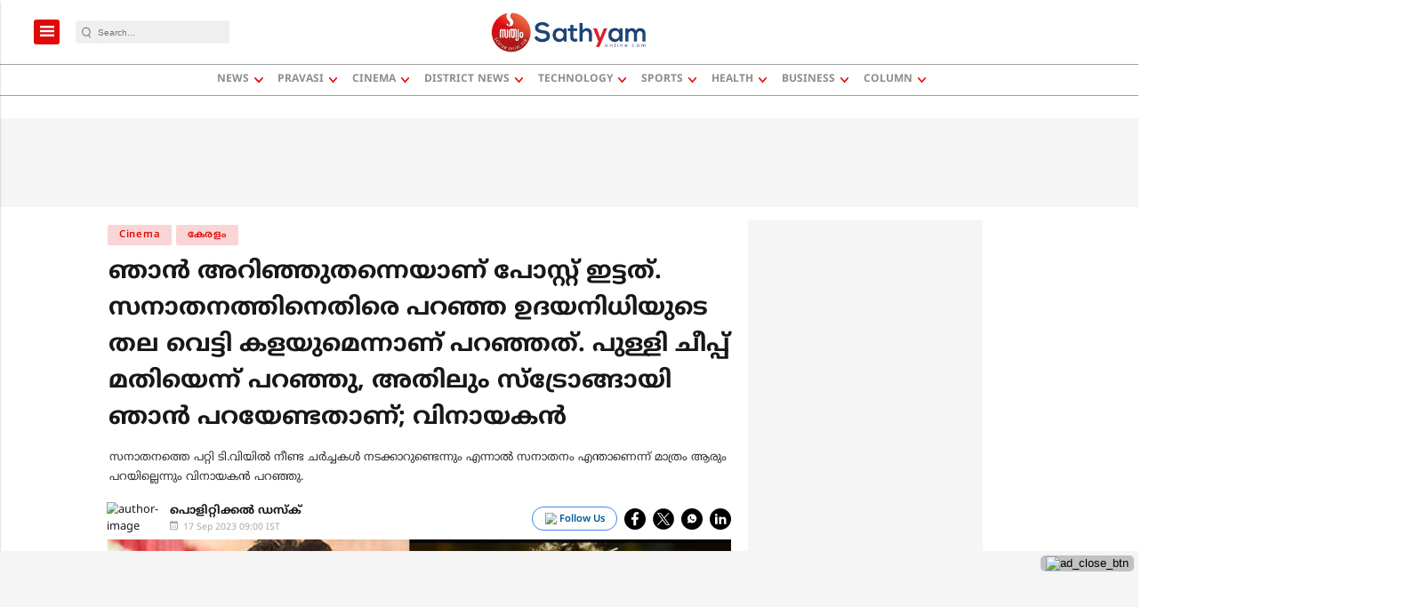

--- FILE ---
content_type: text/html; charset=utf-8
request_url: https://www.google.com/recaptcha/api2/aframe
body_size: -87
content:
<!DOCTYPE HTML><html><head><meta http-equiv="content-type" content="text/html; charset=UTF-8"></head><body><script nonce="LP_y8cntEk47bMotpAlMWw">/** Anti-fraud and anti-abuse applications only. See google.com/recaptcha */ try{var clients={'sodar':'https://pagead2.googlesyndication.com/pagead/sodar?'};window.addEventListener("message",function(a){try{if(a.source===window.parent){var b=JSON.parse(a.data);var c=clients[b['id']];if(c){var d=document.createElement('img');d.src=c+b['params']+'&rc='+(localStorage.getItem("rc::a")?sessionStorage.getItem("rc::b"):"");window.document.body.appendChild(d);sessionStorage.setItem("rc::e",parseInt(sessionStorage.getItem("rc::e")||0)+1);localStorage.setItem("rc::h",'1768729416418');}}}catch(b){}});window.parent.postMessage("_grecaptcha_ready", "*");}catch(b){}</script></body></html>

--- FILE ---
content_type: application/javascript; charset=utf-8
request_url: https://fundingchoicesmessages.google.com/f/AGSKWxWnawNgyr8T8Z7eBtigmHQkynJF-sGUq1efJWUL99Fs7jWnm6Lnc2JsfSjLBULEAjOMpZjemYSq88qFfO-4ViTRt4yLnYV3lKJuMFS_KhWIVv5w0pdgzewZZ99M8STGQlQ3QNAhw-9LTVWmmA181xDytuJKyub1nEEeRHMN9ROXq3iS84iZ5yXL65Fr/_/ads/rect__438x50./adblockdetectorwithga./JSAdservingSP./printad.
body_size: -1289
content:
window['d5b236f1-f998-45d1-a6dc-3dba2910f623'] = true;